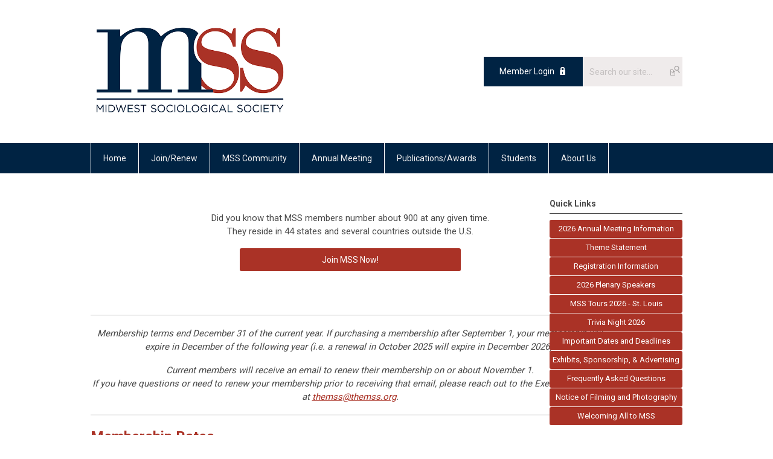

--- FILE ---
content_type: text/html; charset=utf-8
request_url: https://www.themss.org/membership
body_size: 5992
content:
<!DOCTYPE html PUBLIC "-//W3C//DTD XHTML 1.0 Transitional//EN" "http://www.w3.org/TR/xhtml1/DTD/xhtml1-transitional.dtd">
<html xmlns="http://www.w3.org/1999/xhtml" xml:lang="en-us" lang="en-us" >
<head>
<link rel="stylesheet" href="https://cdn.icomoon.io/2584/MCFrontEnd/style-cf.css?p279bq">
<link href='https://fonts.googleapis.com/css?family=Roboto:400,700' rel='stylesheet' type='text/css'>
  <meta http-equiv="content-type" content="text/html; charset=utf-8" />
  <meta name="robots" content="index, follow" />
  <meta name="keywords" content="" />
  <meta name="title" content="Membership" />
  <meta name="author" content="Jennifer Talarico" />
  <meta name="description" content="" />
  <meta name="generator" content="MemberClicks Content Management System" />
  <meta name="viewport" content="width=device-width, initial-scale=1" />
  <title>Membership</title>
  <link href="/templates/marietta-jt/favicon.ico" rel="shortcut icon" type="image/x-icon" />
  <style type="text/css">
    ::-webkit-input-placeholder {color:inherit; opacity: 0.6}
    :-moz-placeholder {color:inherit;opacity:0.6}
    ::-moz-placeholder {color:inherit;opacity:0.6}
    :-ms-input-placeholder {color:inherit; opacity: 0.6}
  </style>
  <link rel="stylesheet" href="/components/com_jevents/views/default/assets/css/new-jevents.css" type="text/css" />
  <script type="text/javascript" src="https://www.themss.org/includes/js/jquery.min.js"></script>
  <script type="text/javascript" src="https://www.themss.org/includes/js/jquery-migrate.min.js"></script>
  <script type="text/javascript">
    (function($){
      jQuery.fn.extend({
        live: function (event, callback) {
          if (this.selector) {
            jQuery(document).on(event, this.selector, callback);
          }
        },
        curCSS : function (element, attrib, val){
          $(element).css(attrib, val);
        }
      })
    })(jQuery);
  </script>
  <script type="text/javascript">jQuery.noConflict();</script>
  <script type="text/javascript" src="https://www.themss.org/includes/js/jquery-ui-custom-elvn-fr.min.js"></script>
  <script type="text/javascript" src="https://www.themss.org/includes/js/jQueryUIDialogInclude.js"></script>
  <script type="text/javascript" src="https://www.themss.org/includes/js/jquery.dataTables.js"></script>
  <script type="text/javascript" src="https://www.themss.org/includes/js/jquery.tablednd-0.5.js"></script>
  <script type="text/javascript" src="https://www.themss.org/includes/js/json2.js"></script>
  <script type="text/javascript" src="/ui-v2/js/libs/underscore/underscore.js"></script>
  <link rel="stylesheet" href="https://www.themss.org/includes/css/themes/base/ui.all.css" type="text/css" />
  <link rel="stylesheet" href="https://www.themss.org/includes/css/jqueryui.css" type="text/css" />
  <link rel="stylesheet" href="https://www.themss.org/includes/css/system-messages.css" type="text/css" />
  <script type="text/javascript" src="/plugins/system/mtupgrade/mootools.js"></script>
  <script type="text/javascript" src="/includes/js/joomla.javascript.js"></script>
  <script type="text/javascript" src="/media/system/js/caption.js"></script>
  <script type='text/javascript'>
/*<![CDATA[*/
	var jax_live_site = 'https://www.themss.org/index.php';
	var jax_site_type = '1.5';
	var jax_token_var = 'f4b4823eece190599e8435314d4fd174';
/*]]>*/
</script><script type="text/javascript" src="https://www.themss.org/plugins/system/pc_includes/ajax_1.3.js"></script>
  <link rel="stylesheet" href="/media/system/css/modal.css" type="text/css" />
  <script type="text/javascript" src="/media/system/js/modal.js"></script>
  <script type="text/javascript">
      window.addEvent("domready", function() {
          SqueezeBox.initialize({});
          $$("a.modal").each(function(el) {
              el.addEvent("click", function(e) {
                  new Event(e).stop();
                  SqueezeBox.fromElement(el);
              });
          });
      });
  </script>
  <script type="text/javascript">
    jQuery(document).ready(function() {
      var mcios = navigator.userAgent.toLowerCase().match(/(iphone|ipod|ipad)/);
      var supportsTouch = 'ontouchstart' in window || window.navigator.msMaxTouchPoints || navigator.userAgent.toLowerCase().match(/(iemobile)/);
      if (mcios) {
        jQuery('#bkg').addClass('mc-touch mc-ios');
      } else if (supportsTouch) {
        jQuery('#bkg').addClass('mc-touch non-ios');
      } else {
        jQuery('#bkg').addClass('mc-no-touch');
      }
      jQuery('#cToolbarNavList li:has(li)').addClass('parent');
    });
  </script>

<link rel="stylesheet" href="/templates/system/css/general.css" type="text/css"/>
<link rel="stylesheet" href="/jmc-assets/nivo-slider-css/nivo-slider.css" type="text/css" />
<link rel="stylesheet" href="/jmc-assets/nivo-slider-css/nivo-themes/mc01/mc01.css" type="text/css" />
<link rel="stylesheet" href="/jmc-assets/nivo-slider-css/nivo-themes/mc02/mc02.css" type="text/css" />
<link rel="stylesheet" href="/templates/marietta-jt/css/editor.css" type="text/css" />
<!--[if lte IE 8]>
    <link rel="stylesheet" type="text/css" href="/templates/marietta-jt/css/ie8.css" />
<![endif]-->
<script type="text/javascript" src="/jmc-assets/global-js/hoverIntent.js"></script>
<script type="text/javascript" src="/jmc-assets/global-js/jquery.nivo.slider.pack.js"></script>

<script type="text/javascript">
jQuery(function(){
    jQuery('.socnets ul > li > a > span').each(function() {
        var socnetText = jQuery(this).text().toLowerCase();
        jQuery(this).addClass('icon-'+socnetText);
        jQuery(this).parent('a').addClass(socnetText);
    });

    jQuery('a#menu-toggle').bind('click', function(){
            jQuery('#bkg').toggleClass('show-mobile');
    });

    jQuery('a#menu-toggle-x').bind('click', function(){
        jQuery('#bkg.show-mobile').toggleClass('show-mobile');
    });

    jQuery('div.site-overlay').bind('click',function(){
        jQuery('body.show-mobile').toggleClass('show-mobile');
    });

});
</script>

</head>
<body id="bkg">
    <div id="viewports">
        <div id="phone-landscape"></div>
        <div id="tablet-portrait"></div>
        <div id="tablet-landscape"></div>
    </div>
    <a id="menu-toggle-x" class="icon-menu-x"></a>
    <div class="mobile-menu-top modules-2">
                <div class="login-search-menu">		<div class="moduletable">
		            <a id='mcSimpleLogin' href='login'>Member Login</a>		</div>
			<div class="moduletable mc-search single-search">
		            <form action="/index.php?option=com_search" method="post" name="mod_search_form" class="mc-site-search-mod">
    <div class="search mc-search single-search">
		<input name="searchword" id="mod_search_searchword" alt="Search" class="inputbox inputbox mc-search single-search" type="text" size="20" value=""  placeholder="Search our site..."  onfocus="this.placeholder = ''" onblur="this.placeholder = 'Search our site...'" /><a href="#" class="test button mc-search single-search">Search</a>	</div>
	<input type="hidden" name="task"   value="search" />
	<input type="hidden" name="option" value="com_search" />
    <input type="hidden" name="f4b4823eece190599e8435314d4fd174" value="1" />
</form>
<script type="text/javascript">
	jQuery('form.mc-site-search-mod').find('a').click(function(e){
		e.preventDefault();
		var mcSiteSearchText = jQuery(this).closest('form.mc-site-search-mod').find('input.inputbox').val();
		if (mcSiteSearchText != ''){
			jQuery(this).closest('form.mc-site-search-mod').submit();
		}
	});
</script>
		</div>
	</div>
            </div>
    <div class="mobile-menu"><ul class="menu resp-menu"><li class="parent item1"><a href="https://www.themss.org/"><span>Home</span></a><ul><li class="item118"><a href="/event-calendar1"><span>Event Calendar</span></a></li><li class="item198"><a href="/make-a-donation-to-mss"><span>Make a Donation to MSS</span></a></li></ul></li><li class="parent item119"><a href="/join-renew"><span>Join/Renew</span></a><ul><li class="item120"><a href="/membership-renew-purchase"><span>Membership Renew/Purchase</span></a></li><li class="item184"><a href="/membership-rates-info"><span>Membership Rates &amp; Info</span></a></li><li class="item164"><a href="/membership-benefits"><span>Membership Benefits</span></a></li><li class="item165"><a href="/life-membership"><span>Life Membership</span></a></li></ul></li><li class="item205"><a href="https://msscommunity.smallworldlabs.com/dashboard" target="_blank"><span>MSS Community</span></a></li><li class="parent item130"><a href="/annual-meeting"><span>Annual Meeting</span></a><ul><li class="item127"><a href="/meeting-info"><span>Meeting Info</span></a></li><li class="item131"><a href="/future-meetings"><span>Future Meetings</span></a></li><li class="item132"><a href="/past-meetings"><span>Past Meetings</span></a></li><li class="item161"><a href="/mss-annual-meeting-faq"><span>MSS Annual Meeting FAQ</span></a></li></ul></li><li class="parent item140"><span class="separator"><span>Publications/Awards</span></span><ul><li class="parent item136"><a href="/the-sociological-quarterly"><span>The Sociological Quarterly</span></a><ul><li class="item177"><a href="/tsq-online" target="_blank"><span>TSQ Online</span></a></li></ul></li><li class="parent item141"><a href="/awards-grants"><span>Awards &amp; Grants</span></a><ul><li class="item211"><a href="/recent-awardees"><span>Recent Awardees</span></a></li></ul></li><li class="item142"><a href="/other-sociology-groups"><span>Other Sociology Groups</span></a></li><li class="item196"><a href="/in-memoriam"><span>In Memoriam</span></a></li></ul></li><li class="parent item144"><a href="/students"><span>Students</span></a><ul><li class="item162"><a href="/student-opportunities"><span>Student Opportunities</span></a></li><li class="item176"><a href="/first-generation-students"><span>First Generation Students</span></a></li></ul></li><li class="parent item121"><span class="separator"><span>About Us</span></span><ul><li class="item122"><a href="/who-we-are"><span>Who We Are</span></a></li><li class="item123"><a href="/board-of-directors"><span>Board of Directors</span></a></li><li class="item154"><a href="/our-mission"><span>Our Mission</span></a></li><li class="item216"><a href="/mss-public-statements" target="_blank"><span>MSS Public Statements</span></a></li><li class="item126"><a href="/committees"><span>Committees</span></a></li><li class="item212"><a href="/financial-information"><span>Financial Information</span></a></li><li class="item222"><a href="/ethics"><span>Ethics</span></a></li><li class="item187"><a href="/contact-us"><span>Contact Us</span></a></li></ul></li></ul></div>
    <div class="mobile-menu-bottom"></div>
    <div class="site-container">
        <div class="site-overlay"></div>
                <div id="site-wrap">
            <div id="header">
                <div class="site-width">
                    <div class="mc-logo-link"><a title="Midwest Sociological Society" href="/"><img style="margin: 0px 0px 0px 0px;" title="" src="/assets/site/mss.png" alt="" width="328" height="157" align="" /></a></div>
                                        <div class="login-search">		<div class="moduletable">
		            <a id='mcSimpleLogin' href='login'>Member Login</a>		</div>
			<div class="moduletable mc-search single-search">
		            <form action="/index.php?option=com_search" method="post" name="mod_search_form" class="mc-site-search-mod">
    <div class="search mc-search single-search">
		<input name="searchword" id="mod_search_searchword" alt="Search" class="inputbox inputbox mc-search single-search" type="text" size="20" value=""  placeholder="Search our site..."  onfocus="this.placeholder = ''" onblur="this.placeholder = 'Search our site...'" /><a href="#" class="test button mc-search single-search">Search</a>	</div>
	<input type="hidden" name="task"   value="search" />
	<input type="hidden" name="option" value="com_search" />
    <input type="hidden" name="f4b4823eece190599e8435314d4fd174" value="1" />
</form>
<script type="text/javascript">
	jQuery('form.mc-site-search-mod').find('a').click(function(e){
		e.preventDefault();
		var mcSiteSearchText = jQuery(this).closest('form.mc-site-search-mod').find('input.inputbox').val();
		if (mcSiteSearchText != ''){
			jQuery(this).closest('form.mc-site-search-mod').submit();
		}
	});
</script>
		</div>
	</div>
                                        <a id="menu-toggle" class="icon-menu"></a>
                    <div class="clarence"></div>
                </div>
            </div>
            <div id="primary-nav-container">
                <div class="site-width">
                    <div id="primary-menu"><ul class="menu resp-menu"><li class="parent item1"><a href="https://www.themss.org/"><span>Home</span></a><ul><li class="item118"><a href="/event-calendar1"><span>Event Calendar</span></a></li><li class="item198"><a href="/make-a-donation-to-mss"><span>Make a Donation to MSS</span></a></li></ul></li><li class="parent item119"><a href="/join-renew"><span>Join/Renew</span></a><ul><li class="item120"><a href="/membership-renew-purchase"><span>Membership Renew/Purchase</span></a></li><li class="item184"><a href="/membership-rates-info"><span>Membership Rates &amp; Info</span></a></li><li class="item164"><a href="/membership-benefits"><span>Membership Benefits</span></a></li><li class="item165"><a href="/life-membership"><span>Life Membership</span></a></li></ul></li><li class="item205"><a href="https://msscommunity.smallworldlabs.com/dashboard" target="_blank"><span>MSS Community</span></a></li><li class="parent item130"><a href="/annual-meeting"><span>Annual Meeting</span></a><ul><li class="item127"><a href="/meeting-info"><span>Meeting Info</span></a></li><li class="item131"><a href="/future-meetings"><span>Future Meetings</span></a></li><li class="item132"><a href="/past-meetings"><span>Past Meetings</span></a></li><li class="item161"><a href="/mss-annual-meeting-faq"><span>MSS Annual Meeting FAQ</span></a></li></ul></li><li class="parent item140"><span class="separator"><span>Publications/Awards</span></span><ul><li class="parent item136"><a href="/the-sociological-quarterly"><span>The Sociological Quarterly</span></a><ul><li class="item177"><a href="/tsq-online" target="_blank"><span>TSQ Online</span></a></li></ul></li><li class="parent item141"><a href="/awards-grants"><span>Awards &amp; Grants</span></a><ul><li class="item211"><a href="/recent-awardees"><span>Recent Awardees</span></a></li></ul></li><li class="item142"><a href="/other-sociology-groups"><span>Other Sociology Groups</span></a></li><li class="item196"><a href="/in-memoriam"><span>In Memoriam</span></a></li></ul></li><li class="parent item144"><a href="/students"><span>Students</span></a><ul><li class="item162"><a href="/student-opportunities"><span>Student Opportunities</span></a></li><li class="item176"><a href="/first-generation-students"><span>First Generation Students</span></a></li></ul></li><li class="parent item121"><span class="separator"><span>About Us</span></span><ul><li class="item122"><a href="/who-we-are"><span>Who We Are</span></a></li><li class="item123"><a href="/board-of-directors"><span>Board of Directors</span></a></li><li class="item154"><a href="/our-mission"><span>Our Mission</span></a></li><li class="item216"><a href="/mss-public-statements" target="_blank"><span>MSS Public Statements</span></a></li><li class="item126"><a href="/committees"><span>Committees</span></a></li><li class="item212"><a href="/financial-information"><span>Financial Information</span></a></li><li class="item222"><a href="/ethics"><span>Ethics</span></a></li><li class="item187"><a href="/contact-us"><span>Contact Us</span></a></li></ul></li></ul></div>
                </div>
            </div>
                                                <div id="content-wrap" class="r-mid">
                            <div class="site-width">
                    <div id="content-padding">
                        <div id="jmc-message"></div>
                        <div id="component-wrap">


<table class="contentpaneopen">



<tr>
<td valign="top">
<p style="text-align: center;"><br /><span><span>Did you know that MSS members number about 900 at any given time. </span></span><br /><span><span>They reside in 44 states and several countries outside the U.S.</span></span></p>
<h6><a title="" href="https://mss.memberclicks.net/index.php?option=com_mcform&amp;view=ngforms&amp;id=2242530" target="_self">Join MSS Now!</a></h6>
<br /><br /><hr />
<p style="text-align: center;"><em>Membership terms end December 31 of the current year. If purchasing a membership after September 1, your membership will expire in December of the following year (i.e. a renewal in October 2025 will expire in December 2026).</em></p>
<div style="text-align: center;"><em>Current members will receive an email to renew their membership on or about November 1.</em></div>
<div style="text-align: center;"></div>
<div style="text-align: center;"><em>If you have questions or need to renew your membership prior to receiving that email, please reach out to the Executive Director at <a href="/cdn-cgi/l/email-protection#1c687479716f6f5c687479716f6f32736e7b"><span class="__cf_email__" data-cfemail="75011d1018060635011d101806065b1a0712">[email&#160;protected]</span></a>.</em></div>
<hr />
<h1><span>Membership Rates</span></h1>
<p><span>These membership rates are effective January 1, 2021. See information below regarding purchasing a membership mid-year.</span></p>
<table border="1" cellspacing="0" cellpadding="0">
<tbody>
<tr>
<td rowspan="2" width="159">
<p align="center"><strong>Membership Type</strong></p>
</td>
<td colspan="4" valign="top" width="345">
<p align="center"><strong>Individual Memberships</strong></p>
</td>
<td colspan="4" valign="top" width="360">
<p align="center"><strong>Joint Memberships*<a title="" name="_ftnref1" href="#_ftn1"><strong><br /></strong></a></strong></p>
</td>
</tr>
<tr>
<td valign="top" width="93">
<p align="center">1-year</p>
</td>
<td valign="top" width="67">
<p align="center">3-year</p>
</td>
<td valign="top" width="94">
<p align="center">Sustaining** </p>
<p align="center">1-year</p>
</td>
<td valign="top" width="91">
<p align="center"><span>Sustaining**</span><span> </span> </p>
<p align="center">3-year</p>
</td>
<td valign="top" width="98">
<p align="center">1-year</p>
</td>
<td valign="top" width="67">
<p align="center">3-year</p>
</td>
<td valign="top" width="97">
<p align="center"><span>Sustaining**</span><span> </span> </p>
<p align="center">1-year</p>
</td>
<td valign="top" width="97">
<p align="center"><span>Sustaining**</span><span> </span> </p>
<p align="center">3-year</p>
</td>
</tr>
<tr>
<td valign="top" width="159">
<p>Regular</p>
</td>
<td valign="top" width="93">
<p align="center">$65.00</p>
</td>
<td valign="top" width="67">
<p align="center">$170.00</p>
</td>
<td valign="top" width="94">
<p align="center">$130.00</p>
</td>
<td valign="top" width="91">
<p align="center">$325.00</p>
</td>
<td valign="top" width="98">
<p align="center">$80.00</p>
</td>
<td valign="top" width="67">
<p align="center">$200.00</p>
</td>
<td valign="top" width="97">
<p align="center">$160.00</p>
</td>
<td valign="top" width="97">
<p align="center">$400.00</p>
</td>
</tr>
<tr>
<td valign="top" width="159">
<p>Adjunct/Applied/Part-Time</p>
</td>
<td valign="top" width="93">
<p align="center">$35.00</p>
</td>
<td valign="top" width="67">
<p align="center">$90.00</p>
</td>
<td valign="top" width="94">
<p align="center">$60.00</p>
</td>
<td valign="top" width="91">
<p align="center">$160.00</p>
</td>
<td valign="top" width="98">
<p align="center">$80.00</p>
</td>
<td valign="top" width="67">
<p align="center">$200.00</p>
</td>
<td valign="top" width="97">
<p align="center">$160.00</p>
</td>
<td valign="top" width="97">
<p align="center">$400.00</p>
</td>
</tr>
<tr>
<td valign="top" width="159">
<p>Retired/Emeritus</p>
</td>
<td valign="top" width="93">
<p align="center">$25.00</p>
</td>
<td valign="top" width="67">
<p align="center">$65.00</p>
</td>
<td valign="top" width="94">
<p align="center">$70.00</p>
</td>
<td valign="top" width="91">
<p align="center">$175.00</p>
</td>
<td valign="top" width="98">
<p align="center">$60.00</p>
</td>
<td valign="top" width="67">
<p align="center">$150.00</p>
</td>
<td valign="top" width="97">
<p align="center">$120.00</p>
</td>
<td valign="top" width="97">
<p align="center">$300.00</p>
</td>
</tr>
<tr>
<td valign="top" width="159">
<p>Unemployed</p>
</td>
<td valign="top" width="93">
<p align="center">$25.00</p>
</td>
<td valign="top" width="67">
<p align="center">$65.00</p>
</td>
<td valign="top" width="94">
<p align="center">$50.00</p>
</td>
<td valign="top" width="91">
<p align="center">$125.00</p>
</td>
<td valign="top" width="98">
<p align="center">$40.00</p>
</td>
<td valign="top" width="67">
<p align="center">$100.00</p>
</td>
<td valign="top" width="97">
<p align="center">$80.00</p>
</td>
<td valign="top" width="97">
<p align="center">$200.00</p>
</td>
</tr>
<tr>
<td valign="top" width="159">
<p>Student</p>
</td>
<td valign="top" width="93">
<p align="center">$25.00</p>
</td>
<td valign="top" width="67">
<p align="center">$60.00</p>
</td>
<td colspan="6" valign="top" width="545">
<p align="center"> </p>
</td>
</tr>
</tbody>
</table>
<div></div>
<p><em>*Joint memberships are for two (2) members sharing a home address, and, thus, will share a subscription to MSS publications. </em><br /><em>**50% of sustaining member dues are contributed to the Endowment Fund and the Grants and Awards Fund.</em></p>
<p> </p>
<hr />
<h1>More Membership FAQ’s</h1>
<p><strong>Who can join MSS?</strong><br />The Midwest region includes the states of North Dakota, South Dakota, Nebraska, Kansas, Missouri, Iowa, Minnesota, Wisconsin, and Illinois, but any research worker or person employed as a sociologist, or any persons interested in the field of sociology, shall be eligible for regular membership in the Society upon payment of dues.</p>
<p><span class="fa fa-minus-square"></span><strong>Do I have to be a member to participate in the annual meeting? </strong><strong>Do I have to be a member to participate as a presenter in the annual meeting?</strong><br />Participants in the Annual Meeting <span>(presenters, committee members, or anyone otherwise listed in the program) </span>must be members of the MSS. Exceptions may be made for foreign sociologists, some non-sociologists, and some invited guests.</p>
<p><span class="fa fa-minus-square"></span><strong>What if I join or renew mid-year?</strong><br />If you join MSS between January 1 and August 31, you will become a member for the current year, and back copies of the current journal volume will be sent, if available and requested. In November, you will be invited to renew your membership for the following year.</p>
<p>If you join MSS between September 1 and December 31, your membership will expire at the end of the following year. Membership rates for the upcoming year will be honored. </p>
<p><strong>I haven't been receiving emails or mailings. What should I do?</strong><br />First, check your address and email on file through your member profile. Update that as needed; this is the information used to send mail and emails. If these are correct, email the <a href="/cdn-cgi/l/email-protection#3f4b575a524c4c7f4b575a524c4c11504d58">MSS Executive Office</a> for further help.</p>
<p><strong>I made a donation to MSS and would like to note that in my tax paperwork. What is the tax ID number?</strong><br /><span>The tax identification number for The Midwest Sociological Society is 42-6084813.</span></p>
<p> </p></td>
</tr>

</table>
<span class="article_separator">&nbsp;</span>
</div>
                    </div>
                                        <div class="login-search side-bar">		<div class="moduletable">
		            <a id='mcSimpleLogin' href='login'>Member Login</a>		</div>
			<div class="moduletable mc-search single-search">
		            <form action="/index.php?option=com_search" method="post" name="mod_search_form" class="mc-site-search-mod">
    <div class="search mc-search single-search">
		<input name="searchword" id="mod_search_searchword" alt="Search" class="inputbox inputbox mc-search single-search" type="text" size="20" value=""  placeholder="Search our site..."  onfocus="this.placeholder = ''" onblur="this.placeholder = 'Search our site...'" /><a href="#" class="test button mc-search single-search">Search</a>	</div>
	<input type="hidden" name="task"   value="search" />
	<input type="hidden" name="option" value="com_search" />
    <input type="hidden" name="f4b4823eece190599e8435314d4fd174" value="1" />
</form>
<script data-cfasync="false" src="/cdn-cgi/scripts/5c5dd728/cloudflare-static/email-decode.min.js"></script><script type="text/javascript">
	jQuery('form.mc-site-search-mod').find('a').click(function(e){
		e.preventDefault();
		var mcSiteSearchText = jQuery(this).closest('form.mc-site-search-mod').find('input.inputbox').val();
		if (mcSiteSearchText != ''){
			jQuery(this).closest('form.mc-site-search-mod').submit();
		}
	});
</script>
		</div>
	</div>
                                                            <div id="right-bar" class="side-bar">		<div class="moduletable mc-button-list">
					<h3>Quick Links</h3>
		            <ul class="menu button-list"><li class="item227"><a href="/2026-annual-meeting-information"><span>2026 Annual Meeting Information</span></a></li><li class="item226"><a href="/theme-statement"><span>Theme Statement</span></a></li><li class="item229"><a href="/registration-information"><span>Registration Information</span></a></li><li class="item243"><a href="/2026-plenary-speakers"><span>2026 Plenary Speakers</span></a></li><li class="item240"><a href="/mss-tours-2026-st-louis" target="_blank"><span>MSS Tours 2026 - St. Louis</span></a></li><li class="item239"><a href="/trivia-night-2026" target="_blank"><span>Trivia Night 2026</span></a></li><li class="item228"><a href="/important-dates-and-deadlines"><span>Important Dates and Deadlines</span></a></li><li class="item235"><a href="/exhibits-sponsorship-advertising"><span>Exhibits, Sponsorship, &amp; Advertising</span></a></li><li class="item234"><a href="/frequently-asked-questions"><span>Frequently Asked Questions</span></a></li><li class="item231"><a href="/notice-of-filming-and-photography"><span>Notice of Filming and Photography</span></a></li><li class="item249"><a href="/welcoming-all-to-mss"><span>Welcoming All to MSS</span></a></li></ul>		</div>
			<div class="moduletable">
					<h3>Upcoming Events</h3>
		            <table class="mod_events_latest_table" width="100%" border="0" cellspacing="0" cellpadding="0" align="center"><tr class="jevrow0"><td class="mod_events_latest_noevents">No events</td></tr>
</table>
<h6><a href="/index.php?option=com_jevents&amp;Itemid=115&amp;task=." >View Full Calendar</a></h6>		</div>
	</div>
                                    </div>
                <div class="clarence"></div>
            </div>
                    </div>
        <div id="footer">
            <div class="site-width">
                <div class="footer-info"><h6 style="text-align: left;">© Copyright 2017, Midwest Sociological Society            <a title="" href="/contact-us" target="_self">Contact Us</a></h6></div>
                <div class="socnets"><ul class="menu" id="socnets"><li class="item110"><a href="https://www.facebook.com/themss.org" target="_blank"><span>Facebook</span></a></li><li class="item111"><a href="https://twitter.com/MSSMinneapolis" target="_blank"><span>Twitter</span></a></li></ul></div>
                <a id="RTT" href="#">Back to top <span class="icon-arrow-up"></span></a>
                <div class="clarence"></div>
                <div id="pbmc-wrap">
                    <a id="pbmc" title="powered by MemberClicks" href="http://www.memberclicks.com/">powered by 
                        <span class="icon-mc-logomark"></span>
                        <span class="icon-mc-wordmark"></span>
                        <span class="mc-brand-container">MemberClicks</span>
                    </a>
                </div>
                <div class="clarence"></div>
            </div>
        </div>
    </div>
    <script type="text/javascript" src="/jmc-assets/global-js/mc-respond-v2.1.js"></script>
     <!-- inject global template body code -->
    </body>
</html>